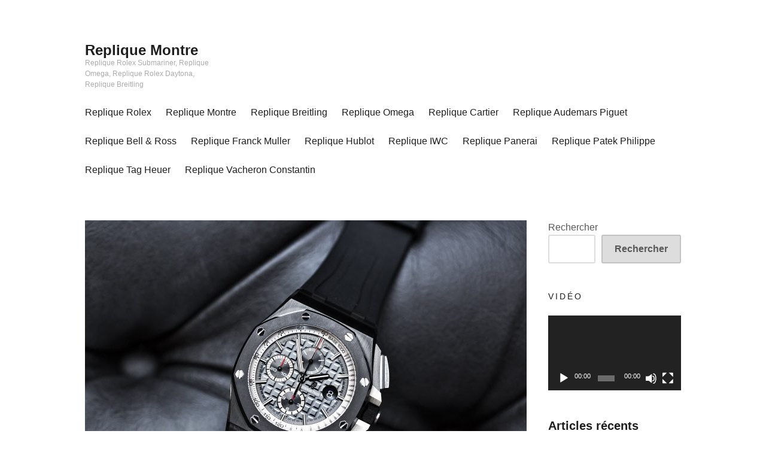

--- FILE ---
content_type: text/html; charset=UTF-8
request_url: https://www.frluxemontre.com/breitling-de-qualite-superieure-de-44-mm-a-un-nouveau-boitier-pour-les-grandes-montres/
body_size: 10784
content:
<!DOCTYPE html>
<html lang="fr-FR">
<head>
<meta charset="UTF-8">
<meta name="viewport" content="width=device-width, initial-scale=1">
<link rel="profile" href="https://gmpg.org/xfn/11">
<title>Breitling de qualité supérieure de 44 mm a un nouveau boîtier pour les grandes montres &#8211; Replique Montre</title>
<meta name='robots' content='max-image-preview:large' />
<link rel="alternate" type="application/rss+xml" title="Replique Montre &raquo; Flux" href="https://www.frluxemontre.com/feed/" />
<link rel="alternate" type="application/rss+xml" title="Replique Montre &raquo; Flux des commentaires" href="https://www.frluxemontre.com/comments/feed/" />
<link rel="alternate" type="application/rss+xml" title="Replique Montre &raquo; Breitling de qualité supérieure de 44 mm a un nouveau boîtier pour les grandes montres Flux des commentaires" href="https://www.frluxemontre.com/breitling-de-qualite-superieure-de-44-mm-a-un-nouveau-boitier-pour-les-grandes-montres/feed/" />
<script type="text/javascript">
window._wpemojiSettings = {"baseUrl":"https:\/\/s.w.org\/images\/core\/emoji\/14.0.0\/72x72\/","ext":".png","svgUrl":"https:\/\/s.w.org\/images\/core\/emoji\/14.0.0\/svg\/","svgExt":".svg","source":{"concatemoji":"https:\/\/www.frluxemontre.com\/wp-includes\/js\/wp-emoji-release.min.js?ver=6.2.2"}};
/*! This file is auto-generated */
!function(e,a,t){var n,r,o,i=a.createElement("canvas"),p=i.getContext&&i.getContext("2d");function s(e,t){p.clearRect(0,0,i.width,i.height),p.fillText(e,0,0);e=i.toDataURL();return p.clearRect(0,0,i.width,i.height),p.fillText(t,0,0),e===i.toDataURL()}function c(e){var t=a.createElement("script");t.src=e,t.defer=t.type="text/javascript",a.getElementsByTagName("head")[0].appendChild(t)}for(o=Array("flag","emoji"),t.supports={everything:!0,everythingExceptFlag:!0},r=0;r<o.length;r++)t.supports[o[r]]=function(e){if(p&&p.fillText)switch(p.textBaseline="top",p.font="600 32px Arial",e){case"flag":return s("\ud83c\udff3\ufe0f\u200d\u26a7\ufe0f","\ud83c\udff3\ufe0f\u200b\u26a7\ufe0f")?!1:!s("\ud83c\uddfa\ud83c\uddf3","\ud83c\uddfa\u200b\ud83c\uddf3")&&!s("\ud83c\udff4\udb40\udc67\udb40\udc62\udb40\udc65\udb40\udc6e\udb40\udc67\udb40\udc7f","\ud83c\udff4\u200b\udb40\udc67\u200b\udb40\udc62\u200b\udb40\udc65\u200b\udb40\udc6e\u200b\udb40\udc67\u200b\udb40\udc7f");case"emoji":return!s("\ud83e\udef1\ud83c\udffb\u200d\ud83e\udef2\ud83c\udfff","\ud83e\udef1\ud83c\udffb\u200b\ud83e\udef2\ud83c\udfff")}return!1}(o[r]),t.supports.everything=t.supports.everything&&t.supports[o[r]],"flag"!==o[r]&&(t.supports.everythingExceptFlag=t.supports.everythingExceptFlag&&t.supports[o[r]]);t.supports.everythingExceptFlag=t.supports.everythingExceptFlag&&!t.supports.flag,t.DOMReady=!1,t.readyCallback=function(){t.DOMReady=!0},t.supports.everything||(n=function(){t.readyCallback()},a.addEventListener?(a.addEventListener("DOMContentLoaded",n,!1),e.addEventListener("load",n,!1)):(e.attachEvent("onload",n),a.attachEvent("onreadystatechange",function(){"complete"===a.readyState&&t.readyCallback()})),(e=t.source||{}).concatemoji?c(e.concatemoji):e.wpemoji&&e.twemoji&&(c(e.twemoji),c(e.wpemoji)))}(window,document,window._wpemojiSettings);
</script>
<style type="text/css">
img.wp-smiley,
img.emoji {
	display: inline !important;
	border: none !important;
	box-shadow: none !important;
	height: 1em !important;
	width: 1em !important;
	margin: 0 0.07em !important;
	vertical-align: -0.1em !important;
	background: none !important;
	padding: 0 !important;
}
</style>
	<link rel='stylesheet' id='wp-block-library-css' href='https://www.frluxemontre.com/wp-includes/css/dist/block-library/style.min.css?ver=6.2.2' type='text/css' media='all' />
<link rel='stylesheet' id='classic-theme-styles-css' href='https://www.frluxemontre.com/wp-includes/css/classic-themes.min.css?ver=6.2.2' type='text/css' media='all' />
<style id='global-styles-inline-css' type='text/css'>
body{--wp--preset--color--black: #000000;--wp--preset--color--cyan-bluish-gray: #abb8c3;--wp--preset--color--white: #ffffff;--wp--preset--color--pale-pink: #f78da7;--wp--preset--color--vivid-red: #cf2e2e;--wp--preset--color--luminous-vivid-orange: #ff6900;--wp--preset--color--luminous-vivid-amber: #fcb900;--wp--preset--color--light-green-cyan: #7bdcb5;--wp--preset--color--vivid-green-cyan: #00d084;--wp--preset--color--pale-cyan-blue: #8ed1fc;--wp--preset--color--vivid-cyan-blue: #0693e3;--wp--preset--color--vivid-purple: #9b51e0;--wp--preset--gradient--vivid-cyan-blue-to-vivid-purple: linear-gradient(135deg,rgba(6,147,227,1) 0%,rgb(155,81,224) 100%);--wp--preset--gradient--light-green-cyan-to-vivid-green-cyan: linear-gradient(135deg,rgb(122,220,180) 0%,rgb(0,208,130) 100%);--wp--preset--gradient--luminous-vivid-amber-to-luminous-vivid-orange: linear-gradient(135deg,rgba(252,185,0,1) 0%,rgba(255,105,0,1) 100%);--wp--preset--gradient--luminous-vivid-orange-to-vivid-red: linear-gradient(135deg,rgba(255,105,0,1) 0%,rgb(207,46,46) 100%);--wp--preset--gradient--very-light-gray-to-cyan-bluish-gray: linear-gradient(135deg,rgb(238,238,238) 0%,rgb(169,184,195) 100%);--wp--preset--gradient--cool-to-warm-spectrum: linear-gradient(135deg,rgb(74,234,220) 0%,rgb(151,120,209) 20%,rgb(207,42,186) 40%,rgb(238,44,130) 60%,rgb(251,105,98) 80%,rgb(254,248,76) 100%);--wp--preset--gradient--blush-light-purple: linear-gradient(135deg,rgb(255,206,236) 0%,rgb(152,150,240) 100%);--wp--preset--gradient--blush-bordeaux: linear-gradient(135deg,rgb(254,205,165) 0%,rgb(254,45,45) 50%,rgb(107,0,62) 100%);--wp--preset--gradient--luminous-dusk: linear-gradient(135deg,rgb(255,203,112) 0%,rgb(199,81,192) 50%,rgb(65,88,208) 100%);--wp--preset--gradient--pale-ocean: linear-gradient(135deg,rgb(255,245,203) 0%,rgb(182,227,212) 50%,rgb(51,167,181) 100%);--wp--preset--gradient--electric-grass: linear-gradient(135deg,rgb(202,248,128) 0%,rgb(113,206,126) 100%);--wp--preset--gradient--midnight: linear-gradient(135deg,rgb(2,3,129) 0%,rgb(40,116,252) 100%);--wp--preset--duotone--dark-grayscale: url('#wp-duotone-dark-grayscale');--wp--preset--duotone--grayscale: url('#wp-duotone-grayscale');--wp--preset--duotone--purple-yellow: url('#wp-duotone-purple-yellow');--wp--preset--duotone--blue-red: url('#wp-duotone-blue-red');--wp--preset--duotone--midnight: url('#wp-duotone-midnight');--wp--preset--duotone--magenta-yellow: url('#wp-duotone-magenta-yellow');--wp--preset--duotone--purple-green: url('#wp-duotone-purple-green');--wp--preset--duotone--blue-orange: url('#wp-duotone-blue-orange');--wp--preset--font-size--small: 13px;--wp--preset--font-size--medium: 20px;--wp--preset--font-size--large: 36px;--wp--preset--font-size--x-large: 42px;--wp--preset--spacing--20: 0.44rem;--wp--preset--spacing--30: 0.67rem;--wp--preset--spacing--40: 1rem;--wp--preset--spacing--50: 1.5rem;--wp--preset--spacing--60: 2.25rem;--wp--preset--spacing--70: 3.38rem;--wp--preset--spacing--80: 5.06rem;--wp--preset--shadow--natural: 6px 6px 9px rgba(0, 0, 0, 0.2);--wp--preset--shadow--deep: 12px 12px 50px rgba(0, 0, 0, 0.4);--wp--preset--shadow--sharp: 6px 6px 0px rgba(0, 0, 0, 0.2);--wp--preset--shadow--outlined: 6px 6px 0px -3px rgba(255, 255, 255, 1), 6px 6px rgba(0, 0, 0, 1);--wp--preset--shadow--crisp: 6px 6px 0px rgba(0, 0, 0, 1);}:where(.is-layout-flex){gap: 0.5em;}body .is-layout-flow > .alignleft{float: left;margin-inline-start: 0;margin-inline-end: 2em;}body .is-layout-flow > .alignright{float: right;margin-inline-start: 2em;margin-inline-end: 0;}body .is-layout-flow > .aligncenter{margin-left: auto !important;margin-right: auto !important;}body .is-layout-constrained > .alignleft{float: left;margin-inline-start: 0;margin-inline-end: 2em;}body .is-layout-constrained > .alignright{float: right;margin-inline-start: 2em;margin-inline-end: 0;}body .is-layout-constrained > .aligncenter{margin-left: auto !important;margin-right: auto !important;}body .is-layout-constrained > :where(:not(.alignleft):not(.alignright):not(.alignfull)){max-width: var(--wp--style--global--content-size);margin-left: auto !important;margin-right: auto !important;}body .is-layout-constrained > .alignwide{max-width: var(--wp--style--global--wide-size);}body .is-layout-flex{display: flex;}body .is-layout-flex{flex-wrap: wrap;align-items: center;}body .is-layout-flex > *{margin: 0;}:where(.wp-block-columns.is-layout-flex){gap: 2em;}.has-black-color{color: var(--wp--preset--color--black) !important;}.has-cyan-bluish-gray-color{color: var(--wp--preset--color--cyan-bluish-gray) !important;}.has-white-color{color: var(--wp--preset--color--white) !important;}.has-pale-pink-color{color: var(--wp--preset--color--pale-pink) !important;}.has-vivid-red-color{color: var(--wp--preset--color--vivid-red) !important;}.has-luminous-vivid-orange-color{color: var(--wp--preset--color--luminous-vivid-orange) !important;}.has-luminous-vivid-amber-color{color: var(--wp--preset--color--luminous-vivid-amber) !important;}.has-light-green-cyan-color{color: var(--wp--preset--color--light-green-cyan) !important;}.has-vivid-green-cyan-color{color: var(--wp--preset--color--vivid-green-cyan) !important;}.has-pale-cyan-blue-color{color: var(--wp--preset--color--pale-cyan-blue) !important;}.has-vivid-cyan-blue-color{color: var(--wp--preset--color--vivid-cyan-blue) !important;}.has-vivid-purple-color{color: var(--wp--preset--color--vivid-purple) !important;}.has-black-background-color{background-color: var(--wp--preset--color--black) !important;}.has-cyan-bluish-gray-background-color{background-color: var(--wp--preset--color--cyan-bluish-gray) !important;}.has-white-background-color{background-color: var(--wp--preset--color--white) !important;}.has-pale-pink-background-color{background-color: var(--wp--preset--color--pale-pink) !important;}.has-vivid-red-background-color{background-color: var(--wp--preset--color--vivid-red) !important;}.has-luminous-vivid-orange-background-color{background-color: var(--wp--preset--color--luminous-vivid-orange) !important;}.has-luminous-vivid-amber-background-color{background-color: var(--wp--preset--color--luminous-vivid-amber) !important;}.has-light-green-cyan-background-color{background-color: var(--wp--preset--color--light-green-cyan) !important;}.has-vivid-green-cyan-background-color{background-color: var(--wp--preset--color--vivid-green-cyan) !important;}.has-pale-cyan-blue-background-color{background-color: var(--wp--preset--color--pale-cyan-blue) !important;}.has-vivid-cyan-blue-background-color{background-color: var(--wp--preset--color--vivid-cyan-blue) !important;}.has-vivid-purple-background-color{background-color: var(--wp--preset--color--vivid-purple) !important;}.has-black-border-color{border-color: var(--wp--preset--color--black) !important;}.has-cyan-bluish-gray-border-color{border-color: var(--wp--preset--color--cyan-bluish-gray) !important;}.has-white-border-color{border-color: var(--wp--preset--color--white) !important;}.has-pale-pink-border-color{border-color: var(--wp--preset--color--pale-pink) !important;}.has-vivid-red-border-color{border-color: var(--wp--preset--color--vivid-red) !important;}.has-luminous-vivid-orange-border-color{border-color: var(--wp--preset--color--luminous-vivid-orange) !important;}.has-luminous-vivid-amber-border-color{border-color: var(--wp--preset--color--luminous-vivid-amber) !important;}.has-light-green-cyan-border-color{border-color: var(--wp--preset--color--light-green-cyan) !important;}.has-vivid-green-cyan-border-color{border-color: var(--wp--preset--color--vivid-green-cyan) !important;}.has-pale-cyan-blue-border-color{border-color: var(--wp--preset--color--pale-cyan-blue) !important;}.has-vivid-cyan-blue-border-color{border-color: var(--wp--preset--color--vivid-cyan-blue) !important;}.has-vivid-purple-border-color{border-color: var(--wp--preset--color--vivid-purple) !important;}.has-vivid-cyan-blue-to-vivid-purple-gradient-background{background: var(--wp--preset--gradient--vivid-cyan-blue-to-vivid-purple) !important;}.has-light-green-cyan-to-vivid-green-cyan-gradient-background{background: var(--wp--preset--gradient--light-green-cyan-to-vivid-green-cyan) !important;}.has-luminous-vivid-amber-to-luminous-vivid-orange-gradient-background{background: var(--wp--preset--gradient--luminous-vivid-amber-to-luminous-vivid-orange) !important;}.has-luminous-vivid-orange-to-vivid-red-gradient-background{background: var(--wp--preset--gradient--luminous-vivid-orange-to-vivid-red) !important;}.has-very-light-gray-to-cyan-bluish-gray-gradient-background{background: var(--wp--preset--gradient--very-light-gray-to-cyan-bluish-gray) !important;}.has-cool-to-warm-spectrum-gradient-background{background: var(--wp--preset--gradient--cool-to-warm-spectrum) !important;}.has-blush-light-purple-gradient-background{background: var(--wp--preset--gradient--blush-light-purple) !important;}.has-blush-bordeaux-gradient-background{background: var(--wp--preset--gradient--blush-bordeaux) !important;}.has-luminous-dusk-gradient-background{background: var(--wp--preset--gradient--luminous-dusk) !important;}.has-pale-ocean-gradient-background{background: var(--wp--preset--gradient--pale-ocean) !important;}.has-electric-grass-gradient-background{background: var(--wp--preset--gradient--electric-grass) !important;}.has-midnight-gradient-background{background: var(--wp--preset--gradient--midnight) !important;}.has-small-font-size{font-size: var(--wp--preset--font-size--small) !important;}.has-medium-font-size{font-size: var(--wp--preset--font-size--medium) !important;}.has-large-font-size{font-size: var(--wp--preset--font-size--large) !important;}.has-x-large-font-size{font-size: var(--wp--preset--font-size--x-large) !important;}
.wp-block-navigation a:where(:not(.wp-element-button)){color: inherit;}
:where(.wp-block-columns.is-layout-flex){gap: 2em;}
.wp-block-pullquote{font-size: 1.5em;line-height: 1.6;}
</style>
<link rel='stylesheet' id='maker-fontello-css' href='https://www.frluxemontre.com/wp-content/themes/maker/assets/fonts/fontello/css/fontello.css?ver=6.2.2' type='text/css' media='all' />
<link rel='stylesheet' id='maker-style-css' href='https://www.frluxemontre.com/wp-content/themes/maker/style.css?ver=6.2.2' type='text/css' media='all' />
<link rel="https://api.w.org/" href="https://www.frluxemontre.com/wp-json/" /><link rel="alternate" type="application/json" href="https://www.frluxemontre.com/wp-json/wp/v2/posts/137" /><link rel="EditURI" type="application/rsd+xml" title="RSD" href="https://www.frluxemontre.com/xmlrpc.php?rsd" />
<link rel="wlwmanifest" type="application/wlwmanifest+xml" href="https://www.frluxemontre.com/wp-includes/wlwmanifest.xml" />
<meta name="generator" content="WordPress 6.2.2" />
<link rel="canonical" href="https://www.frluxemontre.com/breitling-de-qualite-superieure-de-44-mm-a-un-nouveau-boitier-pour-les-grandes-montres/" />
<link rel='shortlink' href='https://www.frluxemontre.com/?p=137' />
<link rel="alternate" type="application/json+oembed" href="https://www.frluxemontre.com/wp-json/oembed/1.0/embed?url=https%3A%2F%2Fwww.frluxemontre.com%2Fbreitling-de-qualite-superieure-de-44-mm-a-un-nouveau-boitier-pour-les-grandes-montres%2F" />
<link rel="alternate" type="text/xml+oembed" href="https://www.frluxemontre.com/wp-json/oembed/1.0/embed?url=https%3A%2F%2Fwww.frluxemontre.com%2Fbreitling-de-qualite-superieure-de-44-mm-a-un-nouveau-boitier-pour-les-grandes-montres%2F&#038;format=xml" />
</head>

<body class="post-template-default single single-post postid-137 single-format-standard no-excerpt">
<div id="page" class="hfeed site">
	<a class="skip-link screen-reader-text" href="#content">Aller au contenu principal</a>

	<header id="masthead" class="site-header" role="banner">
		<div class="wrap">
			<div class="site-branding">
								<p class="site-title"><a href="https://www.frluxemontre.com/" rel="home">Replique Montre</a></p>				<p class="site-description">Replique Rolex Submariner, Replique Omega, Replique Rolex Daytona, Replique Breitling</p>			</div><!-- .site-branding -->

			<button id="site-navigation-toggle" class="menu-toggle" >
				<span class="menu-toggle-icon"></span>
				Menu principal			</button><!-- #site-navigation-menu-toggle -->

			<nav id="site-navigation" class="main-navigation" role="navigation">
				<div class="menu-menu1-container"><ul id="primary-menu" class="menu"><li id="menu-item-26" class="menu-item menu-item-type-taxonomy menu-item-object-category menu-item-26"><a href="https://www.frluxemontre.com/category/replique-rolex/">Replique Rolex</a></li>
<li id="menu-item-222" class="menu-item menu-item-type-custom menu-item-object-custom menu-item-222"><a href="https://www.repliquemontre.io/">Replique Montre</a></li>
<li id="menu-item-18" class="menu-item menu-item-type-taxonomy menu-item-object-category current-post-ancestor current-menu-parent current-post-parent menu-item-18"><a href="https://www.frluxemontre.com/category/replique-breitling/">Replique Breitling</a></li>
<li id="menu-item-23" class="menu-item menu-item-type-taxonomy menu-item-object-category menu-item-23"><a href="https://www.frluxemontre.com/category/replique-omega/">Replique Omega</a></li>
<li id="menu-item-19" class="menu-item menu-item-type-taxonomy menu-item-object-category menu-item-19"><a href="https://www.frluxemontre.com/category/replique-cartier/">Replique Cartier</a></li>
<li id="menu-item-16" class="menu-item menu-item-type-taxonomy menu-item-object-category menu-item-16"><a href="https://www.frluxemontre.com/category/replique-audemars-piguet/">Replique Audemars Piguet</a></li>
<li id="menu-item-17" class="menu-item menu-item-type-taxonomy menu-item-object-category menu-item-17"><a href="https://www.frluxemontre.com/category/replique-bell-ross/">Replique Bell &amp; Ross</a></li>
<li id="menu-item-20" class="menu-item menu-item-type-taxonomy menu-item-object-category menu-item-20"><a href="https://www.frluxemontre.com/category/replique-franck-muller/">Replique Franck Muller</a></li>
<li id="menu-item-21" class="menu-item menu-item-type-taxonomy menu-item-object-category menu-item-21"><a href="https://www.frluxemontre.com/category/replique-hublot/">Replique Hublot</a></li>
<li id="menu-item-22" class="menu-item menu-item-type-taxonomy menu-item-object-category menu-item-22"><a href="https://www.frluxemontre.com/category/replique-iwc/">Replique IWC</a></li>
<li id="menu-item-24" class="menu-item menu-item-type-taxonomy menu-item-object-category menu-item-24"><a href="https://www.frluxemontre.com/category/replique-panerai/">Replique Panerai</a></li>
<li id="menu-item-25" class="menu-item menu-item-type-taxonomy menu-item-object-category menu-item-25"><a href="https://www.frluxemontre.com/category/replique-patek-philippe/">Replique Patek Philippe</a></li>
<li id="menu-item-27" class="menu-item menu-item-type-taxonomy menu-item-object-category menu-item-27"><a href="https://www.frluxemontre.com/category/replique-tag-heuer/">Replique Tag Heuer</a></li>
<li id="menu-item-28" class="menu-item menu-item-type-taxonomy menu-item-object-category menu-item-28"><a href="https://www.frluxemontre.com/category/replique-vacheron-constantin/">Replique Vacheron Constantin</a></li>
</ul></div>			</nav><!-- #site-navigation -->
		</div><!-- .column -->
	</header><!-- #masthead -->

<div id="main" class="site-main" role="main">
	<div id="content" class="site-content">
		<div id="primary" class="content-area">

			
					
<article id="post-137" class="post-137 post type-post status-publish format-standard has-post-thumbnail hentry category-replique-breitling tag-montre-replique tag-replique-breitling tag-replique-montre tag-replique-montre-breitling">

	<div class="post-thumbnail"><img width="738" height="492" src="https://www.frluxemontre.com/wp-content/uploads/2022/03/44MM-Replica-Watches-738x492.jpeg" class="attachment-738x0 size-738x0 wp-post-image" alt="" decoding="async" srcset="https://www.frluxemontre.com/wp-content/uploads/2022/03/44MM-Replica-Watches-738x492.jpeg 738w, https://www.frluxemontre.com/wp-content/uploads/2022/03/44MM-Replica-Watches-300x200.jpeg 300w, https://www.frluxemontre.com/wp-content/uploads/2022/03/44MM-Replica-Watches-1024x683.jpeg 1024w, https://www.frluxemontre.com/wp-content/uploads/2022/03/44MM-Replica-Watches-768x512.jpeg 768w, https://www.frluxemontre.com/wp-content/uploads/2022/03/44MM-Replica-Watches-1536x1024.jpeg 1536w, https://www.frluxemontre.com/wp-content/uploads/2022/03/44MM-Replica-Watches-1458x972.jpeg 1458w, https://www.frluxemontre.com/wp-content/uploads/2022/03/44MM-Replica-Watches-996x664.jpeg 996w, https://www.frluxemontre.com/wp-content/uploads/2022/03/44MM-Replica-Watches-1992x1328.jpeg 1992w" sizes="(max-width: 738px) 100vw, 738px" /></div>
	<header class="entry-header">

		<h1 class="entry-title">Breitling de qualité supérieure de 44 mm a un nouveau boîtier pour les grandes montres</h1>
	</header><!-- .entry-header -->

	<div class="entry-meta"><div class="entry-meta-item cat-links"><a href="https://www.frluxemontre.com/category/replique-breitling/" rel="tag">Replique Breitling</a></div><span class="entry-meta-item byline"><span class="author vcard"><a class="url fn n" href="https://www.frluxemontre.com/author/montre/">montre</a></span></span><span class="entry-meta-item posted-on"><a href="https://www.frluxemontre.com/breitling-de-qualite-superieure-de-44-mm-a-un-nouveau-boitier-pour-les-grandes-montres/" rel="bookmark"><time class="entry-date published" datetime="2022-03-23T03:57:40+01:00">23 mars 2022</time><time class="updated" datetime="2022-06-04T07:29:01+02:00">4 juin 2022</time></a></span></div>
	<div class="entry-content post-single-item-content">

		<p>C&rsquo;est Throwback wed sur Instagram, et nous avons pensé que nous prendrions le titre de champion en ligne cette semaine en vérifiant avec le <strong>Royal Oak Offshore Black Ceramic 44MM</strong>. Révélée en 1993, l&rsquo;Audemars Piguet Royal Oak Offshore fait tourner les têtes par sa taille et l&rsquo;audace de son design. Surnommée « The Beast », <a href="https://www.frluxemontre.com">montre replique</a> cette réplique de poignet de 42 mm montre Breitling a dépeint un énorme changement par rapport à l&rsquo;acier Royal Oak de Gerald Genta, et a exposé les tripes d&rsquo;une marque qui a depuis été saluée pour son audace.</p>
<p>Au cours des vingt années suivantes, The Offshore se développera lentement et se maintiendra comme un favori de Brieling, fer de lance de la tendance des <strong>montres replique Brielting</strong> bon marché extra-larges, et augmentera les niveaux d&rsquo;énergie sexuelle avec des montres-bracelets encore plus grandes et plus viriles. Puis, en 2014, la marque a pensé que nous ferions un demi-tour quelque peu attendu pour dévoiler un nouvel assortiment de répliques de montres Royal Oak Offshore UK rendant hommage à la « Bête » originale de 42 mm. Avec une omission, A Black Ceramic 44mm Offshore présenté à côté des six nouveaux modèles dont le superbe Royal Oak Offshore Royal Blue.</p>
<p><img decoding="async" loading="lazy" class="size-medium wp-image-138 aligncenter" src="https://www.frluxemontre.com/wp-content/uploads/2022/03/44MM-Replica-Watches-300x200.jpeg" alt="" width="300" height="200" srcset="https://www.frluxemontre.com/wp-content/uploads/2022/03/44MM-Replica-Watches-300x200.jpeg 300w, https://www.frluxemontre.com/wp-content/uploads/2022/03/44MM-Replica-Watches-1024x683.jpeg 1024w, https://www.frluxemontre.com/wp-content/uploads/2022/03/44MM-Replica-Watches-768x512.jpeg 768w, https://www.frluxemontre.com/wp-content/uploads/2022/03/44MM-Replica-Watches-1536x1024.jpeg 1536w, https://www.frluxemontre.com/wp-content/uploads/2022/03/44MM-Replica-Watches-738x492.jpeg 738w, https://www.frluxemontre.com/wp-content/uploads/2022/03/44MM-Replica-Watches-1458x972.jpeg 1458w, https://www.frluxemontre.com/wp-content/uploads/2022/03/44MM-Replica-Watches-996x664.jpeg 996w, https://www.frluxemontre.com/wp-content/uploads/2022/03/44MM-Replica-Watches-1992x1328.jpeg 1992w" sizes="(max-width: 300px) 100vw, 300px" /></p>
<p>Dès le départ, je dois avouer que je ne suis pas un grand amateur de grosses montres. Pourtant, vous pouvez faire exception à la règle, et cette exemption est le 44mm Offshore. De près, la réplique Audemars Piguet Royal Oak d&rsquo;outre-mer en céramique noire de 44 mm avec cadran gris. Jamais un faux appareil de course Breitling n&rsquo;a montré autant de muscles. <strong>fausse montre</strong> Un chronographe macho logé dans un boîtier en céramique noire, il présente l&rsquo;énorme cadran Méga Tapisserie dans sa forme la plus détaillée à ce jour, cette période avec des accents rouges sportifs sur les totalisateurs des heures et des minutes, au-delà de la pointe de l&rsquo;aiguille des secondes du chronographe.</p>
<p>Le 44 mm est cette « bête ». Il a introduit de nouveaux protège-poussoirs et poussoirs carrés qui ont ajouté un avantage supplémentaire aux répliques de montres Breitling bon marché. Mais le meilleur, c&rsquo;est que la montre a été dévoilée &#8211; pour la nouvelle &#8211; La belle chose à propos du calibre 3126 à travers un fond saphir. Les actions de chronographe internes d&rsquo;Audemars Piguet sont un spectacle à voir, et à certains égards, cela m&rsquo;étonne qu&rsquo;il soit resté caché pendant si longtemps.</p>
<p>Audemars Piguet a peut-être fabriqué un sac à dos de qualité supérieure en réduisant la taille de l&rsquo;Offshore lorsqu&rsquo;il a relancé le produit l&rsquo;année dernière. Et de plus, la marque ne peut pas faire grand-chose de mal lorsqu&rsquo;il s&rsquo;agit de se replonger dans ses riches archives. Mais alors que l&rsquo;Audemars Piguet Royal Oak Offshore Black Ceramic 44mm manque dans les proportions de l&rsquo;Offshore original, il partage exactement l&rsquo;esprit. Cette grinta que de nombreuses marques britanniques de montres sosie de Breitling ont imitée, mais jamais clonée. L&rsquo;Audemars Piguet Royal Oak Offshore Black Ceramic 44MM coûte 41 700 $.</p>

		
	</div><!-- .entry-content -->

	<footer class="entry-footer"><span class="tags-links"><a href="https://www.frluxemontre.com/tag/montre-replique/" rel="tag">montre replique</a><a href="https://www.frluxemontre.com/tag/replique-breitling/" rel="tag">replique breitling</a><a href="https://www.frluxemontre.com/tag/replique-montre/" rel="tag">replique montre</a><a href="https://www.frluxemontre.com/tag/replique-montre-breitling/" rel="tag">replique montre breitling</a></span></footer><!-- .entry-footer -->
</article><!-- #post-## -->

					
						
<div id="comments" class="comments-area">

	
		<div id="respond" class="comment-respond">
		<h3 id="reply-title" class="comment-reply-title">Laisser un commentaire</h3><p class="must-log-in">Vous devez <a href="https://www.frluxemontre.com/wp-login.php?redirect_to=https%3A%2F%2Fwww.frluxemontre.com%2Fbreitling-de-qualite-superieure-de-44-mm-a-un-nouveau-boitier-pour-les-grandes-montres%2F">vous connecter</a> pour publier un commentaire.</p>	</div><!-- #respond -->
	
</div><!-- #comments -->

					
			
		</div>

		
<div id="secondary" class="widget-area" role="complementary">

	<aside id="block-2" class="widget widget_block widget_search"><form role="search" method="get" action="https://www.frluxemontre.com/" class="wp-block-search__button-outside wp-block-search__text-button wp-block-search"><label for="wp-block-search__input-1" class="wp-block-search__label" >Rechercher</label><div class="wp-block-search__inside-wrapper " ><input type="search" id="wp-block-search__input-1" class="wp-block-search__input" name="s" value="" placeholder=""  required /><button type="submit" class="wp-block-search__button wp-element-button"  >Rechercher</button></div></form></aside><aside id="media_video-2" class="widget widget_media_video"><h4 class="widget-title">Vidéo</h4><div style="width:100%;" class="wp-video"><!--[if lt IE 9]><script>document.createElement('video');</script><![endif]-->
<video class="wp-video-shortcode" id="video-137-1" preload="metadata" controls="controls"><source type="video/youtube" src="https://youtu.be/-o_xHHe5Od8?_=1" /><a href="https://youtu.be/-o_xHHe5Od8">https://youtu.be/-o_xHHe5Od8</a></video></div></aside><aside id="block-3" class="widget widget_block"><div class="wp-block-group is-layout-flow"><div class="wp-block-group__inner-container"><h2 class="wp-block-heading">Articles récents</h2><ul class="wp-block-latest-posts__list wp-block-latest-posts"><li><a class="wp-block-latest-posts__post-title" href="https://www.frluxemontre.com/belle-replique-montre-tag-heuer-monaco-cadran-violet/">Belle réplique montre TAG Heuer Monaco cadran violet</a></li>
<li><a class="wp-block-latest-posts__post-title" href="https://www.frluxemontre.com/rotation-au-centre-du-cadran-excellentes-replique-montre-omega-de-ville-tourbillon-bleu/">Rotation au centre du cadran – Excellentes réplique montre Omega De Ville Tourbillon Bleu</a></li>
<li><a class="wp-block-latest-posts__post-title" href="https://www.frluxemontre.com/replique-montre-la-lunette-en-diamant-suisse-vacheron-constantin-heures-creatives-specialement-concues-pour-elle/">Réplique Montre la lunette en diamant suisse Vacheron Constantin Heures Créatives spécialement conçues pour elle</a></li>
<li><a class="wp-block-latest-posts__post-title" href="https://www.frluxemontre.com/fausse-montres-audemars-piguet-royal-oak-chronographe-en-or-rose-pour-femmes-elegantes/">Fausse montres Audemars Piguet Royal Oak Chronographe en or rose pour femmes élégantes</a></li>
<li><a class="wp-block-latest-posts__post-title" href="https://www.frluxemontre.com/replique-montre-breitling-avenger-ii-seawolf-a-cadran-jaune/">Replique Montre Breitling Avenger II Seawolf à cadran jaune</a></li>
</ul></div></div></aside><aside id="block-5" class="widget widget_block"><div class="wp-block-group is-layout-flow"><div class="wp-block-group__inner-container"><h2 class="wp-block-heading">Archives</h2><ul class="wp-block-archives-list wp-block-archives">	<li><a href='https://www.frluxemontre.com/2022/07/'>juillet 2022</a></li>
	<li><a href='https://www.frluxemontre.com/2022/06/'>juin 2022</a></li>
	<li><a href='https://www.frluxemontre.com/2022/05/'>mai 2022</a></li>
	<li><a href='https://www.frluxemontre.com/2022/04/'>avril 2022</a></li>
	<li><a href='https://www.frluxemontre.com/2022/03/'>mars 2022</a></li>
</ul></div></div></aside><aside id="block-6" class="widget widget_block"><div class="wp-block-group is-layout-flow"><div class="wp-block-group__inner-container"><h2 class="wp-block-heading">Catégories</h2><ul class="wp-block-categories-list wp-block-categories">	<li class="cat-item cat-item-5"><a href="https://www.frluxemontre.com/category/replique-audemars-piguet/">Replique Audemars Piguet</a>
</li>
	<li class="cat-item cat-item-6"><a href="https://www.frluxemontre.com/category/replique-bell-ross/">Replique Bell &amp; Ross</a>
</li>
	<li class="cat-item cat-item-3"><a href="https://www.frluxemontre.com/category/replique-breitling/">Replique Breitling</a>
</li>
	<li class="cat-item cat-item-7"><a href="https://www.frluxemontre.com/category/replique-cartier/">Replique Cartier</a>
</li>
	<li class="cat-item cat-item-8"><a href="https://www.frluxemontre.com/category/replique-franck-muller/">Replique Franck Muller</a>
</li>
	<li class="cat-item cat-item-9"><a href="https://www.frluxemontre.com/category/replique-hublot/">Replique Hublot</a>
</li>
	<li class="cat-item cat-item-10"><a href="https://www.frluxemontre.com/category/replique-iwc/">Replique IWC</a>
</li>
	<li class="cat-item cat-item-2"><a href="https://www.frluxemontre.com/category/replique-omega/">Replique Omega</a>
</li>
	<li class="cat-item cat-item-11"><a href="https://www.frluxemontre.com/category/replique-panerai/">Replique Panerai</a>
</li>
	<li class="cat-item cat-item-12"><a href="https://www.frluxemontre.com/category/replique-patek-philippe/">Replique Patek Philippe</a>
</li>
	<li class="cat-item cat-item-1"><a href="https://www.frluxemontre.com/category/replique-rolex/">Replique Rolex</a>
</li>
	<li class="cat-item cat-item-4"><a href="https://www.frluxemontre.com/category/replique-tag-heuer/">Replique Tag Heuer</a>
</li>
	<li class="cat-item cat-item-13"><a href="https://www.frluxemontre.com/category/replique-vacheron-constantin/">Replique Vacheron Constantin</a>
</li>
</ul></div></div></aside><aside id="tag_cloud-2" class="widget widget_tag_cloud"><h4 class="widget-title">Tag</h4><div class="tagcloud"><a href="https://www.frluxemontre.com/tag/audemars-piguet-pas-cher/" class="tag-cloud-link tag-link-48 tag-link-position-1" style="font-size: 9.68pt;" aria-label="Audemars Piguet pas cher (2 éléments)">Audemars Piguet pas cher</a>
<a href="https://www.frluxemontre.com/tag/breitling-pas-cher/" class="tag-cloud-link tag-link-42 tag-link-position-2" style="font-size: 8pt;" aria-label="breitling pas cher (1 élément)">breitling pas cher</a>
<a href="https://www.frluxemontre.com/tag/breitling-replique-montre/" class="tag-cloud-link tag-link-36 tag-link-position-3" style="font-size: 11.733333333333pt;" aria-label="breitling replique montre (4 éléments)">breitling replique montre</a>
<a href="https://www.frluxemontre.com/tag/copie-vacheron-constantin/" class="tag-cloud-link tag-link-69 tag-link-position-4" style="font-size: 8pt;" aria-label="copie Vacheron Constantin (1 élément)">copie Vacheron Constantin</a>
<a href="https://www.frluxemontre.com/tag/fausse-breitling/" class="tag-cloud-link tag-link-68 tag-link-position-5" style="font-size: 8pt;" aria-label="fausse breitling (1 élément)">fausse breitling</a>
<a href="https://www.frluxemontre.com/tag/fausse-iwc/" class="tag-cloud-link tag-link-61 tag-link-position-6" style="font-size: 8pt;" aria-label="fausse iwc (1 élément)">fausse iwc</a>
<a href="https://www.frluxemontre.com/tag/fausse-montre/" class="tag-cloud-link tag-link-25 tag-link-position-7" style="font-size: 20.226666666667pt;" aria-label="fausse montre (40 éléments)">fausse montre</a>
<a href="https://www.frluxemontre.com/tag/fausse-montre-breitling/" class="tag-cloud-link tag-link-58 tag-link-position-8" style="font-size: 8pt;" aria-label="fausse montre Breitling (1 élément)">fausse montre Breitling</a>
<a href="https://www.frluxemontre.com/tag/montre-replique/" class="tag-cloud-link tag-link-23 tag-link-position-9" style="font-size: 20.413333333333pt;" aria-label="montre replique (42 éléments)">montre replique</a>
<a href="https://www.frluxemontre.com/tag/montre-replique-audemars-piguet/" class="tag-cloud-link tag-link-52 tag-link-position-10" style="font-size: 11.733333333333pt;" aria-label="montre replique Audemars Piguet (4 éléments)">montre replique Audemars Piguet</a>
<a href="https://www.frluxemontre.com/tag/montre-replique-france/" class="tag-cloud-link tag-link-27 tag-link-position-11" style="font-size: 8pt;" aria-label="montre replique france (1 élément)">montre replique france</a>
<a href="https://www.frluxemontre.com/tag/replique-audemars-piguet/" class="tag-cloud-link tag-link-47 tag-link-position-12" style="font-size: 14.066666666667pt;" aria-label="replique Audemars Piguet (8 éléments)">replique Audemars Piguet</a>
<a href="https://www.frluxemontre.com/tag/replique-breitling/" class="tag-cloud-link tag-link-22 tag-link-position-13" style="font-size: 17.706666666667pt;" aria-label="replique breitling (21 éléments)">replique breitling</a>
<a href="https://www.frluxemontre.com/tag/replique-breitling-montre/" class="tag-cloud-link tag-link-67 tag-link-position-14" style="font-size: 8pt;" aria-label="replique breitling montre (1 élément)">replique breitling montre</a>
<a href="https://www.frluxemontre.com/tag/replique-breitling-pas-cher/" class="tag-cloud-link tag-link-35 tag-link-position-15" style="font-size: 9.68pt;" aria-label="replique breitling pas cher (2 éléments)">replique breitling pas cher</a>
<a href="https://www.frluxemontre.com/tag/replique-cartier/" class="tag-cloud-link tag-link-24 tag-link-position-16" style="font-size: 10.8pt;" aria-label="replique cartier (3 éléments)">replique cartier</a>
<a href="https://www.frluxemontre.com/tag/replique-franck-muller/" class="tag-cloud-link tag-link-59 tag-link-position-17" style="font-size: 8pt;" aria-label="replique Franck Muller (1 élément)">replique Franck Muller</a>
<a href="https://www.frluxemontre.com/tag/replique-iwc/" class="tag-cloud-link tag-link-60 tag-link-position-18" style="font-size: 8pt;" aria-label="replique iwc (1 élément)">replique iwc</a>
<a href="https://www.frluxemontre.com/tag/replique-montre/" class="tag-cloud-link tag-link-20 tag-link-position-19" style="font-size: 22pt;" aria-label="replique montre (62 éléments)">replique montre</a>
<a href="https://www.frluxemontre.com/tag/replique-montre-belgique/" class="tag-cloud-link tag-link-55 tag-link-position-20" style="font-size: 13.6pt;" aria-label="replique montre Belgique (7 éléments)">replique montre Belgique</a>
<a href="https://www.frluxemontre.com/tag/replique-montre-breitling/" class="tag-cloud-link tag-link-40 tag-link-position-21" style="font-size: 12.48pt;" aria-label="replique montre breitling (5 éléments)">replique montre breitling</a>
<a href="https://www.frluxemontre.com/tag/replique-montre-cartier/" class="tag-cloud-link tag-link-43 tag-link-position-22" style="font-size: 9.68pt;" aria-label="replique montre cartier (2 éléments)">replique montre cartier</a>
<a href="https://www.frluxemontre.com/tag/replique-montre-de-luxe/" class="tag-cloud-link tag-link-18 tag-link-position-23" style="font-size: 20.973333333333pt;" aria-label="replique montre de luxe (48 éléments)">replique montre de luxe</a>
<a href="https://www.frluxemontre.com/tag/replique-montre-france/" class="tag-cloud-link tag-link-21 tag-link-position-24" style="font-size: 21.906666666667pt;" aria-label="replique montre france (60 éléments)">replique montre france</a>
<a href="https://www.frluxemontre.com/tag/replique-montre-omega/" class="tag-cloud-link tag-link-62 tag-link-position-25" style="font-size: 9.68pt;" aria-label="replique montre omega (2 éléments)">replique montre omega</a>
<a href="https://www.frluxemontre.com/tag/replique-montre-pas-cher/" class="tag-cloud-link tag-link-30 tag-link-position-26" style="font-size: 11.733333333333pt;" aria-label="replique montre pas cher (4 éléments)">replique montre pas cher</a>
<a href="https://www.frluxemontre.com/tag/replique-montre-rolex/" class="tag-cloud-link tag-link-16 tag-link-position-27" style="font-size: 19.853333333333pt;" aria-label="replique montre rolex (36 éléments)">replique montre rolex</a>
<a href="https://www.frluxemontre.com/tag/replique-montres/" class="tag-cloud-link tag-link-28 tag-link-position-28" style="font-size: 14.066666666667pt;" aria-label="replique montres (8 éléments)">replique montres</a>
<a href="https://www.frluxemontre.com/tag/replique-montre-suisse/" class="tag-cloud-link tag-link-45 tag-link-position-29" style="font-size: 11.733333333333pt;" aria-label="replique montre suisse (4 éléments)">replique montre suisse</a>
<a href="https://www.frluxemontre.com/tag/replique-montre-tag-heuer/" class="tag-cloud-link tag-link-66 tag-link-position-30" style="font-size: 9.68pt;" aria-label="replique montre TAG Heuer (2 éléments)">replique montre TAG Heuer</a>
<a href="https://www.frluxemontre.com/tag/replique-montre-vacheron-constantin/" class="tag-cloud-link tag-link-54 tag-link-position-31" style="font-size: 9.68pt;" aria-label="replique montre Vacheron Constantin (2 éléments)">replique montre Vacheron Constantin</a>
<a href="https://www.frluxemontre.com/tag/replique-omega/" class="tag-cloud-link tag-link-26 tag-link-position-32" style="font-size: 11.733333333333pt;" aria-label="replique omega (4 éléments)">replique omega</a>
<a href="https://www.frluxemontre.com/tag/replique-omega-pas-cher/" class="tag-cloud-link tag-link-31 tag-link-position-33" style="font-size: 8pt;" aria-label="replique omega pas cher (1 élément)">replique omega pas cher</a>
<a href="https://www.frluxemontre.com/tag/replique-panerai/" class="tag-cloud-link tag-link-63 tag-link-position-34" style="font-size: 8pt;" aria-label="replique panerai (1 élément)">replique panerai</a>
<a href="https://www.frluxemontre.com/tag/replique-patek-philippe/" class="tag-cloud-link tag-link-64 tag-link-position-35" style="font-size: 8pt;" aria-label="replique Patek Philippe (1 élément)">replique Patek Philippe</a>
<a href="https://www.frluxemontre.com/tag/replique-rolex/" class="tag-cloud-link tag-link-14 tag-link-position-36" style="font-size: 16.96pt;" aria-label="replique rolex (17 éléments)">replique rolex</a>
<a href="https://www.frluxemontre.com/tag/replique-rolex-pas-cher/" class="tag-cloud-link tag-link-17 tag-link-position-37" style="font-size: 15.56pt;" aria-label="replique rolex pas cher (12 éléments)">replique rolex pas cher</a>
<a href="https://www.frluxemontre.com/tag/replique-rolex-submariner/" class="tag-cloud-link tag-link-29 tag-link-position-38" style="font-size: 9.68pt;" aria-label="replique rolex submariner (2 éléments)">replique rolex submariner</a>
<a href="https://www.frluxemontre.com/tag/replique-tag-heuer/" class="tag-cloud-link tag-link-65 tag-link-position-39" style="font-size: 9.68pt;" aria-label="replique TAG Heuer (2 éléments)">replique TAG Heuer</a>
<a href="https://www.frluxemontre.com/tag/replique-vacheron-constantin/" class="tag-cloud-link tag-link-53 tag-link-position-40" style="font-size: 9.68pt;" aria-label="replique Vacheron Constantin (2 éléments)">replique Vacheron Constantin</a>
<a href="https://www.frluxemontre.com/tag/repliqu-montre-de-luxe/" class="tag-cloud-link tag-link-70 tag-link-position-41" style="font-size: 8pt;" aria-label="repliqu montre de luxe (1 élément)">repliqu montre de luxe</a>
<a href="https://www.frluxemontre.com/tag/rolex-pas-cher/" class="tag-cloud-link tag-link-15 tag-link-position-42" style="font-size: 10.8pt;" aria-label="rolex pas cher (3 éléments)">rolex pas cher</a>
<a href="https://www.frluxemontre.com/tag/rolex-submariner-pas-cher/" class="tag-cloud-link tag-link-44 tag-link-position-43" style="font-size: 8pt;" aria-label="rolex Submariner pas cher (1 élément)">rolex Submariner pas cher</a>
<a href="https://www.frluxemontre.com/tag/replique-montre-audemars-piguet/" class="tag-cloud-link tag-link-51 tag-link-position-44" style="font-size: 11.733333333333pt;" aria-label="réplique montre Audemars Piguet (4 éléments)">réplique montre Audemars Piguet</a>
<a href="https://www.frluxemontre.com/tag/replique-montre-bell-ross/" class="tag-cloud-link tag-link-57 tag-link-position-45" style="font-size: 8pt;" aria-label="réplique montre Bell &amp; Ross (1 élément)">réplique montre Bell &amp; Ross</a></div>
</aside>
</div><!-- #secondary -->

	</div><!-- #content -->
</div><!-- #main -->

	<footer id="colophon" class="site-footer" role="contentinfo">
		<div class="wrap">
			
			<div class="site-info">
				Replique Montre - www.frluxemontre.com
			</div><!-- .site-info -->
		</div><!-- .column -->
	</footer><!-- #colophon -->
</div><!-- #page -->

<link rel='stylesheet' id='mediaelement-css' href='https://www.frluxemontre.com/wp-includes/js/mediaelement/mediaelementplayer-legacy.min.css?ver=4.2.17' type='text/css' media='all' />
<link rel='stylesheet' id='wp-mediaelement-css' href='https://www.frluxemontre.com/wp-includes/js/mediaelement/wp-mediaelement.min.css?ver=6.2.2' type='text/css' media='all' />
<script type='text/javascript' src='https://www.frluxemontre.com/wp-content/themes/maker/assets/js/src/navigation.js?ver=0.3.6' id='maker-navigation-js'></script>
<script type='text/javascript' src='https://www.frluxemontre.com/wp-content/themes/maker/assets/js/src/skip-link-focus-fix.js?ver=0.3.6' id='maker-skip-link-focus-fix-js'></script>
<script type='text/javascript' src='https://www.frluxemontre.com/wp-content/themes/maker/assets/js/src/custom.js?ver=0.3.6' id='maker-custom-js'></script>
<script type='text/javascript' src='https://www.frluxemontre.com/wp-includes/js/jquery/jquery.min.js?ver=3.6.4' id='jquery-core-js'></script>
<script type='text/javascript' src='https://www.frluxemontre.com/wp-includes/js/jquery/jquery-migrate.min.js?ver=3.4.0' id='jquery-migrate-js'></script>
<script type='text/javascript' id='mediaelement-core-js-before'>
var mejsL10n = {"language":"fr","strings":{"mejs.download-file":"T\u00e9l\u00e9charger le fichier","mejs.install-flash":"Vous utilisez un navigateur qui n\u2019a pas le lecteur Flash activ\u00e9 ou install\u00e9. Veuillez activer votre extension Flash ou t\u00e9l\u00e9charger la derni\u00e8re version \u00e0 partir de cette adresse\u00a0: https:\/\/get.adobe.com\/flashplayer\/","mejs.fullscreen":"Plein \u00e9cran","mejs.play":"Lecture","mejs.pause":"Pause","mejs.time-slider":"Curseur de temps","mejs.time-help-text":"Utilisez les fl\u00e8ches droite\/gauche pour avancer d\u2019une seconde, haut\/bas pour avancer de dix secondes.","mejs.live-broadcast":"\u00c9mission en direct","mejs.volume-help-text":"Utilisez les fl\u00e8ches haut\/bas pour augmenter ou diminuer le volume.","mejs.unmute":"R\u00e9activer le son","mejs.mute":"Muet","mejs.volume-slider":"Curseur de volume","mejs.video-player":"Lecteur vid\u00e9o","mejs.audio-player":"Lecteur audio","mejs.captions-subtitles":"L\u00e9gendes\/Sous-titres","mejs.captions-chapters":"Chapitres","mejs.none":"Aucun","mejs.afrikaans":"Afrikaans","mejs.albanian":"Albanais","mejs.arabic":"Arabe","mejs.belarusian":"Bi\u00e9lorusse","mejs.bulgarian":"Bulgare","mejs.catalan":"Catalan","mejs.chinese":"Chinois","mejs.chinese-simplified":"Chinois (simplifi\u00e9)","mejs.chinese-traditional":"Chinois (traditionnel)","mejs.croatian":"Croate","mejs.czech":"Tch\u00e8que","mejs.danish":"Danois","mejs.dutch":"N\u00e9erlandais","mejs.english":"Anglais","mejs.estonian":"Estonien","mejs.filipino":"Filipino","mejs.finnish":"Finnois","mejs.french":"Fran\u00e7ais","mejs.galician":"Galicien","mejs.german":"Allemand","mejs.greek":"Grec","mejs.haitian-creole":"Cr\u00e9ole ha\u00eftien","mejs.hebrew":"H\u00e9breu","mejs.hindi":"Hindi","mejs.hungarian":"Hongrois","mejs.icelandic":"Islandais","mejs.indonesian":"Indon\u00e9sien","mejs.irish":"Irlandais","mejs.italian":"Italien","mejs.japanese":"Japonais","mejs.korean":"Cor\u00e9en","mejs.latvian":"Letton","mejs.lithuanian":"Lituanien","mejs.macedonian":"Mac\u00e9donien","mejs.malay":"Malais","mejs.maltese":"Maltais","mejs.norwegian":"Norv\u00e9gien","mejs.persian":"Perse","mejs.polish":"Polonais","mejs.portuguese":"Portugais","mejs.romanian":"Roumain","mejs.russian":"Russe","mejs.serbian":"Serbe","mejs.slovak":"Slovaque","mejs.slovenian":"Slov\u00e9nien","mejs.spanish":"Espagnol","mejs.swahili":"Swahili","mejs.swedish":"Su\u00e9dois","mejs.tagalog":"Tagalog","mejs.thai":"Thai","mejs.turkish":"Turc","mejs.ukrainian":"Ukrainien","mejs.vietnamese":"Vietnamien","mejs.welsh":"Ga\u00e9lique","mejs.yiddish":"Yiddish"}};
</script>
<script type='text/javascript' src='https://www.frluxemontre.com/wp-includes/js/mediaelement/mediaelement-and-player.min.js?ver=4.2.17' id='mediaelement-core-js'></script>
<script type='text/javascript' src='https://www.frluxemontre.com/wp-includes/js/mediaelement/mediaelement-migrate.min.js?ver=6.2.2' id='mediaelement-migrate-js'></script>
<script type='text/javascript' id='mediaelement-js-extra'>
/* <![CDATA[ */
var _wpmejsSettings = {"pluginPath":"\/wp-includes\/js\/mediaelement\/","classPrefix":"mejs-","stretching":"responsive","audioShortcodeLibrary":"mediaelement","videoShortcodeLibrary":"mediaelement"};
/* ]]> */
</script>
<script type='text/javascript' src='https://www.frluxemontre.com/wp-includes/js/mediaelement/wp-mediaelement.min.js?ver=6.2.2' id='wp-mediaelement-js'></script>
<script type='text/javascript' src='https://www.frluxemontre.com/wp-includes/js/mediaelement/renderers/vimeo.min.js?ver=4.2.17' id='mediaelement-vimeo-js'></script>

<script defer src="https://static.cloudflareinsights.com/beacon.min.js/vcd15cbe7772f49c399c6a5babf22c1241717689176015" integrity="sha512-ZpsOmlRQV6y907TI0dKBHq9Md29nnaEIPlkf84rnaERnq6zvWvPUqr2ft8M1aS28oN72PdrCzSjY4U6VaAw1EQ==" data-cf-beacon='{"version":"2024.11.0","token":"a92d13050c8246f2b6749d55f4c2e890","r":1,"server_timing":{"name":{"cfCacheStatus":true,"cfEdge":true,"cfExtPri":true,"cfL4":true,"cfOrigin":true,"cfSpeedBrain":true},"location_startswith":null}}' crossorigin="anonymous"></script>
</body>
</html>
